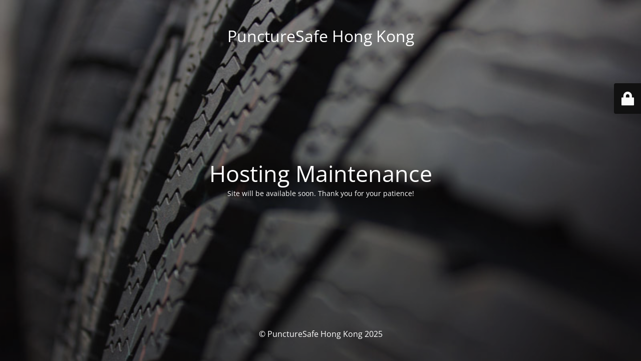

--- FILE ---
content_type: text/html; charset=UTF-8
request_url: https://puncturesafe.hk/hottest-little-person-top-only-fans/
body_size: 1718
content:
<!DOCTYPE html>
<html lang="en-US">
<head>
	<meta charset="UTF-8" />
	<title>Site is undergoing hosting maintenance</title>	<link rel="icon" href="https://puncturesafe.hk/wp-content/uploads/2020/06/cropped-web-logo-32x32.jpg" sizes="32x32" />
<link rel="icon" href="https://puncturesafe.hk/wp-content/uploads/2020/06/cropped-web-logo-192x192.jpg" sizes="192x192" />
<link rel="apple-touch-icon" href="https://puncturesafe.hk/wp-content/uploads/2020/06/cropped-web-logo-180x180.jpg" />
<meta name="msapplication-TileImage" content="https://puncturesafe.hk/wp-content/uploads/2020/06/cropped-web-logo-270x270.jpg" />
	<meta name="viewport" content="width=device-width, maximum-scale=1, initial-scale=1, minimum-scale=1">
	<meta name="description" content="PunctureSafe Hong Kong is the exclusive distributor for PunctureSafe UK products. PunctureSafe is a new type of tyre sealant that is injected into tyres to prevent punctures before they happen. Unlike older versions of tyre sealants, PunctureSafe is safe to use at high speed (up to 250KM/h), lasts for the life of the tyre and actively extends tyre life and fuel economy by dissipating heat and reducing tyre porosity."/>
	<meta http-equiv="X-UA-Compatible" content="" />
	<meta property="og:site_name" content="PunctureSafe Hong Kong - PunctureSafe Hong Kong is the exclusive distributor for PunctureSafe UK products. PunctureSafe is a new type of tyre sealant that is injected into tyres to prevent punctures before they happen. Unlike older versions of tyre sealants, PunctureSafe is safe to use at high speed (up to 250KM/h), lasts for the life of the tyre and actively extends tyre life and fuel economy by dissipating heat and reducing tyre porosity."/>
	<meta property="og:title" content="Site is undergoing hosting maintenance"/>
	<meta property="og:type" content="Maintenance"/>
	<meta property="og:url" content="https://puncturesafe.hk"/>
	<meta property="og:description" content="Site will be available soon. Thank you for your patience!"/>
		<link rel="profile" href="http://gmpg.org/xfn/11" />
	<link rel="pingback" href="https://puncturesafe.hk/xmlrpc.php" />
	<link rel='stylesheet' id='mtnc-style-css'  href='https://puncturesafe.hk/wp-content/plugins/maintenance/load/css/style.css?ver=1762763263' type='text/css' media='all' />
<link rel='stylesheet' id='mtnc-fonts-css'  href='https://puncturesafe.hk/wp-content/plugins/maintenance/load/css/fonts.css?ver=1762763263' type='text/css' media='all' />
<style type="text/css">body {background-color: #111111}.preloader {background-color: #111111}body {font-family: Open Sans; }.site-title, .preloader i, .login-form, .login-form a.lost-pass, .btn-open-login-form, .site-content, .user-content-wrapper, .user-content, footer, .maintenance a{color: #ffffff;} a.close-user-content, #mailchimp-box form input[type="submit"], .login-form input#submit.button  {border-color:#ffffff} input[type="submit"]:hover{background-color:#ffffff} input:-webkit-autofill, input:-webkit-autofill:focus{-webkit-text-fill-color:#ffffff} body &gt; .login-form-container{background-color:#111111}.btn-open-login-form{background-color:#111111}input:-webkit-autofill, input:-webkit-autofill:focus{-webkit-box-shadow:0 0 0 50px #111111 inset}input[type='submit']:hover{color:#111111} #custom-subscribe #submit-subscribe:before{background-color:#111111} </style>    
    <!--[if IE]><script type="text/javascript" src="https://puncturesafe.hk/wp-content/plugins/maintenance/load/js/jquery.backstretch.min.js"></script><![endif]--><link rel="stylesheet" href="https://fonts.bunny.net/css?family=Open%20Sans:300,300italic,regular,italic,600,600italic,700,700italic,800,800italic:300"></head>

<body class="maintenance ">

<div class="main-container">
	<div class="preloader"><i class="fi-widget" aria-hidden="true"></i></div>	<div id="wrapper">
		<div class="center logotype">
			<header>
				<div class="logo-box istext" rel="home"><h1 class="site-title">PunctureSafe Hong Kong</h1></div>			</header>
		</div>
		<div id="content" class="site-content">
			<div class="center">
                <h2 class="heading font-center" style="font-weight:300;font-style:normal">Hosting Maintenance</h2><div class="description" style="font-weight:300;font-style:normal"><p>Site will be available soon. Thank you for your patience!</p>
</div>			</div>
		</div>
	</div> <!-- end wrapper -->
	<footer>
		<div class="center">
			<div style="font-weight:300;font-style:normal">© PunctureSafe Hong Kong 2025</div>		</div>
	</footer>
					<picture class="bg-img">
						<img class="skip-lazy" src="https://puncturesafe.hk/wp-content/uploads/2020/06/tyre-background.jpg">
		</picture>
	</div>

	<div class="login-form-container">
		<input type="hidden" id="mtnc_login_check" name="mtnc_login_check" value="875bd20938" /><input type="hidden" name="_wp_http_referer" value="/hottest-little-person-top-only-fans/" /><form id="login-form" class="login-form" method="post"><label>User Login</label><span class="login-error"></span><span class="licon user-icon"><input type="text" name="log" id="log" value="" size="20" class="input username" placeholder="Username" /></span><span class="picon pass-icon"><input type="password" name="pwd" id="login_password" value="" size="20" class="input password" placeholder="Password" /></span><a class="lost-pass" href="https://puncturesafe.hk/wp-login.php?action=lostpassword">Lost Password</a><input type="submit" class="button" name="submit" id="submit" value="Login" /><input type="hidden" name="is_custom_login" value="1" /><input type="hidden" id="mtnc_login_check" name="mtnc_login_check" value="875bd20938" /><input type="hidden" name="_wp_http_referer" value="/hottest-little-person-top-only-fans/" /></form>		    <div id="btn-open-login-form" class="btn-open-login-form">
        <i class="fi-lock"></i>

    </div>
    <div id="btn-sound" class="btn-open-login-form sound">
        <i id="value_botton" class="fa fa-volume-off" aria-hidden="true"></i>
    </div>
    	</div>
<!--[if lte IE 10]>
<script type='text/javascript' src='https://puncturesafe.hk/wp-includes/js/jquery/jquery.min.js?ver=1' id='jquery_ie-js'></script>
<![endif]-->
<!--[if !IE]><!--><script type='text/javascript' src='https://puncturesafe.hk/wp-includes/js/jquery/jquery.min.js?ver=3.6.0' id='jquery-core-js'></script>
<script type='text/javascript' src='https://puncturesafe.hk/wp-includes/js/jquery/jquery-migrate.min.js?ver=3.3.2' id='jquery-migrate-js'></script>
<!--<![endif]--><script type='text/javascript' id='_frontend-js-extra'>
/* <![CDATA[ */
var mtnc_front_options = {"body_bg":"https:\/\/puncturesafe.hk\/wp-content\/uploads\/2020\/06\/tyre-background.jpg","gallery_array":[],"blur_intensity":"5","font_link":["Open Sans:300,300italic,regular,italic,600,600italic,700,700italic,800,800italic:300"]};
/* ]]> */
</script>
<script type='text/javascript' src='https://puncturesafe.hk/wp-content/plugins/maintenance/load/js/jquery.frontend.js?ver=1762763263' id='_frontend-js'></script>

</body>
</html>
